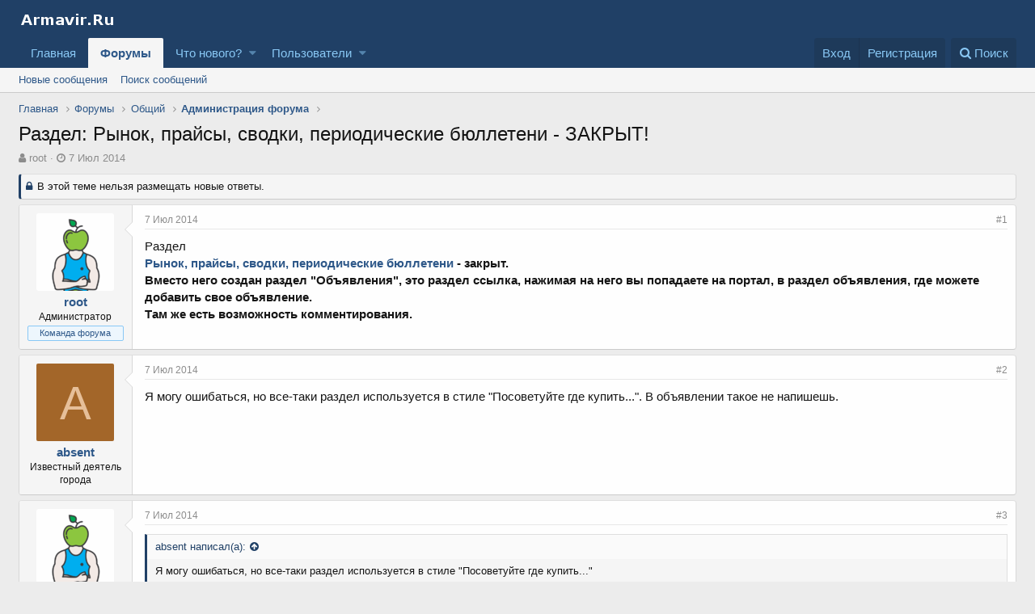

--- FILE ---
content_type: text/html; charset=utf-8
request_url: http://phorum.armavir.ru/threads/%D0%A0%D0%B0%D0%B7%D0%B4%D0%B5%D0%BB-%D0%A0%D1%8B%D0%BD%D0%BE%D0%BA-%D0%BF%D1%80%D0%B0%D0%B9%D1%81%D1%8B-%D1%81%D0%B2%D0%BE%D0%B4%D0%BA%D0%B8-%D0%BF%D0%B5%D1%80%D0%B8%D0%BE%D0%B4%D0%B8%D1%87%D0%B5%D1%81%D0%BA%D0%B8%D0%B5-%D0%B1%D1%8E%D0%BB%D0%BB%D0%B5%D1%82%D0%B5%D0%BD%D0%B8-%D0%97%D0%90%D0%9A%D0%A0%D0%AB%D0%A2.24171/
body_size: 12136
content:
<!DOCTYPE html>
<html id="XF" lang="ru-RU" dir="LTR"
	data-app="public"
	data-template="thread_view"
	data-container-key="node-44"
	data-content-key="thread-24171"
	data-logged-in="false"
	data-cookie-prefix="xf_"
	class="has-no-js template-thread_view"
	>
<head>
	<meta charset="utf-8" />
	<meta http-equiv="X-UA-Compatible" content="IE=Edge" />
	<meta name="viewport" content="width=device-width, initial-scale=1">

	
	
	

	<title>Раздел: Рынок, прайсы, сводки, периодические бюллетени - ЗАКРЫТ! | Форум города Армавир. Общение на любые темы</title>

	
		
		<meta name="description" content="Раздел 
Рынок, прайсы, сводки, периодические бюллетени - закрыт.
Вместо него создан раздел &quot;Объявления&quot;, это раздел ссылка, нажимая на него вы попадаете на..." />
		<meta property="og:description" content="Раздел 
Рынок, прайсы, сводки, периодические бюллетени - закрыт.
Вместо него создан раздел &quot;Объявления&quot;, это раздел ссылка, нажимая на него вы попадаете на портал, в раздел объявления, где можете добавить свое объявление.
Там же есть возможность комментирования." />
		<meta property="twitter:description" content="Раздел 
Рынок, прайсы, сводки, периодические бюллетени - закрыт.
Вместо него создан раздел &quot;Объявления&quot;, это раздел ссылка, нажимая на него вы попадаете на портал, в раздел объявления, где можете..." />
	
	
		<meta property="og:url" content="http://phorum.armavir.ru/threads/%D0%A0%D0%B0%D0%B7%D0%B4%D0%B5%D0%BB-%D0%A0%D1%8B%D0%BD%D0%BE%D0%BA-%D0%BF%D1%80%D0%B0%D0%B9%D1%81%D1%8B-%D1%81%D0%B2%D0%BE%D0%B4%D0%BA%D0%B8-%D0%BF%D0%B5%D1%80%D0%B8%D0%BE%D0%B4%D0%B8%D1%87%D0%B5%D1%81%D0%BA%D0%B8%D0%B5-%D0%B1%D1%8E%D0%BB%D0%BB%D0%B5%D1%82%D0%B5%D0%BD%D0%B8-%D0%97%D0%90%D0%9A%D0%A0%D0%AB%D0%A2.24171/" />
	
		<link rel="canonical" href="http://phorum.armavir.ru/threads/%D0%A0%D0%B0%D0%B7%D0%B4%D0%B5%D0%BB-%D0%A0%D1%8B%D0%BD%D0%BE%D0%BA-%D0%BF%D1%80%D0%B0%D0%B9%D1%81%D1%8B-%D1%81%D0%B2%D0%BE%D0%B4%D0%BA%D0%B8-%D0%BF%D0%B5%D1%80%D0%B8%D0%BE%D0%B4%D0%B8%D1%87%D0%B5%D1%81%D0%BA%D0%B8%D0%B5-%D0%B1%D1%8E%D0%BB%D0%BB%D0%B5%D1%82%D0%B5%D0%BD%D0%B8-%D0%97%D0%90%D0%9A%D0%A0%D0%AB%D0%A2.24171/" />
	

	
		
	
	
	<meta property="og:site_name" content="Форум города Армавир. Общение на любые темы" />


	
	
		
	
	
	<meta property="og:type" content="website" />


	
	
		
	
	
	
		<meta property="og:title" content="Раздел: Рынок, прайсы, сводки, периодические бюллетени - ЗАКРЫТ!" />
		<meta property="twitter:title" content="Раздел: Рынок, прайсы, сводки, периодические бюллетени - ЗАКРЫТ!" />
	


	
	
	
	

	
		<meta name="theme-color" content="" />
	

	
	
	

	
		
		<link rel="preload" href="/styles/fonts/fa/fontawesome-webfont.woff2?v=4.7.0" as="font" type="font/woff2" crossorigin="anonymous" />
	

	<link rel="stylesheet" href="/css.php?css=public%3Anormalize.css%2Cpublic%3Acore.less%2Cpublic%3Aapp.less%2Cpublic%3Afont_awesome.css&amp;s=5&amp;l=5&amp;d=1522054361&amp;k=0c6f229517a58f541adbb74f508e7fa42863aa68" />

	
	<link rel="stylesheet" href="/css.php?css=public%3Abb_code.less%2Cpublic%3Alightbox.less%2Cpublic%3Amessage.less%2Cpublic%3Ashare_controls.less%2Cpublic%3Aextra.less&amp;s=5&amp;l=5&amp;d=1522054361&amp;k=5991bf181e6a60a4743729349c77a9f456cdd40a" />

	
		<script src="/js/xf/preamble-compiled.js?_v=7593647e"></script>
	


	
	
	
</head>
<body data-template="thread_view">

<div class="p-pageWrapper" id="top">



<header class="p-header" id="header">
	<div class="p-header-inner">
		<div class="p-header-content">

			<div class="p-header-logo p-header-logo--image">
				<a href="http://phorum.armavir.ru">
					<img src="/styles/default/xenforo/logo1.png"
						alt="Форум города Армавир. Общение на любые темы"
						 />
				</a>
			</div>

			
		</div>
	</div>
</header>





	<div class="p-navSticky p-navSticky--primary" data-xf-init="sticky-header">
		
	<nav class="p-nav">
		<div class="p-nav-inner">
			<a class="p-nav-menuTrigger" data-xf-click="off-canvas" data-menu=".js-headerOffCanvasMenu" role="button" tabindex="0">
				<i aria-hidden="true"></i>
				<span class="p-nav-menuText">Меню</span>
			</a>

			<div class="p-nav-smallLogo">
				<a href="http://phorum.armavir.ru">
					<img src="/styles/default/xenforo/logo1.png"
						alt="Форум города Армавир. Общение на любые темы"
					 />
				</a>
			</div>

			<div class="p-nav-scroller hScroller" data-xf-init="h-scroller" data-auto-scroll=".p-navEl.is-selected">
				<div class="hScroller-scroll">
					<ul class="p-nav-list js-offCanvasNavSource">
					
						<li>
							
	<div class="p-navEl " >
		

			
	
	<a href="http://phorum.armavir.ru"
		class="p-navEl-link "
		
		data-xf-key="1"
		data-nav-id="home">Главная</a>


			

		
		
	</div>

						</li>
					
						<li>
							
	<div class="p-navEl is-selected" data-has-children="true">
		

			
	
	<a href="/"
		class="p-navEl-link p-navEl-link--splitMenu "
		
		
		data-nav-id="forums">Форумы</a>


			<a data-xf-key="2"
				data-xf-click="menu"
				data-menu-pos-ref="< .p-navEl"
				data-arrow-pos-ref="< .p-navEl"
				class="p-navEl-splitTrigger"
				role="button"
				tabindex="0"
				aria-label="Toggle expanded"
				aria-expanded="false"
				aria-haspopup="true"></a>

		
		
			<div class="menu menu--structural" data-menu="menu" aria-hidden="true">
				<div class="menu-content">
					<!--<h4 class="menu-header">Форумы</h4>-->
					
						
	
	
	<a href="/whats-new/posts/"
		class="menu-linkRow u-indentDepth0 js-offCanvasCopy "
		
		
		data-nav-id="newPosts">Новые сообщения</a>

	

					
						
	
	
	<a href="/search/?type=post"
		class="menu-linkRow u-indentDepth0 js-offCanvasCopy "
		
		
		data-nav-id="searchForums">Поиск сообщений</a>

	

					
				</div>
			</div>
		
	</div>

						</li>
					
						<li>
							
	<div class="p-navEl " data-has-children="true">
		

			
	
	<a href="/whats-new/"
		class="p-navEl-link p-navEl-link--splitMenu "
		
		
		data-nav-id="whatsNew">Что нового?</a>


			<a data-xf-key="3"
				data-xf-click="menu"
				data-menu-pos-ref="< .p-navEl"
				data-arrow-pos-ref="< .p-navEl"
				class="p-navEl-splitTrigger"
				role="button"
				tabindex="0"
				aria-label="Toggle expanded"
				aria-expanded="false"
				aria-haspopup="true"></a>

		
		
			<div class="menu menu--structural" data-menu="menu" aria-hidden="true">
				<div class="menu-content">
					<!--<h4 class="menu-header">Что нового?</h4>-->
					
						
	
	
	<a href="/whats-new/posts/"
		class="menu-linkRow u-indentDepth0 js-offCanvasCopy "
		 rel="nofollow"
		
		data-nav-id="whatsNewPosts">Новые сообщения</a>

	

					
						
	
	
	<a href="/whats-new/latest-activity"
		class="menu-linkRow u-indentDepth0 js-offCanvasCopy "
		 rel="nofollow"
		
		data-nav-id="latestActivity">Последняя активность</a>

	

					
				</div>
			</div>
		
	</div>

						</li>
					
						<li>
							
	<div class="p-navEl " data-has-children="true">
		

			
	
	<a href="/members/"
		class="p-navEl-link p-navEl-link--splitMenu "
		
		
		data-nav-id="members">Пользователи</a>


			<a data-xf-key="4"
				data-xf-click="menu"
				data-menu-pos-ref="< .p-navEl"
				data-arrow-pos-ref="< .p-navEl"
				class="p-navEl-splitTrigger"
				role="button"
				tabindex="0"
				aria-label="Toggle expanded"
				aria-expanded="false"
				aria-haspopup="true"></a>

		
		
			<div class="menu menu--structural" data-menu="menu" aria-hidden="true">
				<div class="menu-content">
					<!--<h4 class="menu-header">Пользователи</h4>-->
					
						
	
	
	<a href="/online/"
		class="menu-linkRow u-indentDepth0 js-offCanvasCopy "
		
		
		data-nav-id="currentVisitors">Текущие посетители</a>

	

					
				</div>
			</div>
		
	</div>

						</li>
					
					</ul>
				</div>
			</div>

			<div class="p-nav-opposite">
				<div class="p-navgroup p-account p-navgroup--guest">
					
						<a href="/login/" class="p-navgroup-link p-navgroup-link--textual p-navgroup-link--logIn" rel="nofollow"
							data-xf-click="overlay" data-follow-redirects="on">
							<span class="p-navgroup-linkText">Вход</span>
						</a>
						
							<a href="/register/" class="p-navgroup-link p-navgroup-link--textual p-navgroup-link--register" rel="nofollow"
								data-xf-click="overlay" data-follow-redirects="on">
								<span class="p-navgroup-linkText">Регистрация</span>
							</a>
						
					
				</div>

				<div class="p-navgroup p-discovery">
					<a href="/whats-new/"
						class="p-navgroup-link p-navgroup-link--iconic p-navgroup-link--whatsnew"
						title="Что нового?">
						<i aria-hidden="true"></i>
						<span class="p-navgroup-linkText">Что нового?</span>
					</a>

					
						<a href="/search/"
							class="p-navgroup-link p-navgroup-link--iconic p-navgroup-link--search"
							data-xf-click="menu"
							data-xf-key="/"
							aria-label="Поиск"
							aria-expanded="false"
							aria-haspopup="true"
							title="Поиск">
							<i aria-hidden="true"></i>
							<span class="p-navgroup-linkText">Поиск</span>
						</a>
						<div class="menu menu--structural menu--wide" data-menu="menu" aria-hidden="true">
							<form action="/search/search" method="post"
								class="menu-content"
								data-xf-init="quick-search">

								<h3 class="menu-header">Поиск</h3>
								
								<div class="menu-row">
									
										<div class="inputGroup inputGroup--joined">
											<input type="text" class="input" name="keywords" placeholder="Поиск..." aria-label="Поиск" data-menu-autofocus="true" />
											
			<select name="constraints" class="js-quickSearch-constraint input" aria-label="Search within">
				<option value="">Везде</option>
<option value="{&quot;search_type&quot;:&quot;post&quot;}">Темы</option>
<option value="{&quot;search_type&quot;:&quot;post&quot;,&quot;c&quot;:{&quot;nodes&quot;:[44],&quot;child_nodes&quot;:1}}">Этот форум</option>
<option value="{&quot;search_type&quot;:&quot;post&quot;,&quot;c&quot;:{&quot;thread&quot;:24171}}">Эта тема</option>

			</select>
		
										</div>
										
								</div>

								
								<div class="menu-row">
									<label class="iconic iconic--checkbox iconic--labelled"><input type="checkbox"  name="c[title_only]" value="1" /><i aria-hidden="true"></i>Искать только в заголовках</label>

								</div>
								
								<div class="menu-row">
									<div class="inputGroup">
										<span class="inputGroup-text">От:</span>
										<input class="input" name="c[users]" data-xf-init="auto-complete" placeholder="Пользователь" />
									</div>
								</div>
								<div class="menu-footer">
									<span class="menu-footer-controls">
										<button type="submit" class="button--primary button button--icon button--icon--search"><span class="button-text">Поиск</span></button>
										<a href="/search/" class="button" rel="nofollow"><span class="button-text">Расширенный поиск...</span></a>
									</span>
								</div>

								<input type="hidden" name="_xfToken" value="1768477007,1930147ae4c1c7cbe9e66cbd453739d5" />
							</form>
						</div>
					
				</div>
			</div>
		</div>
	</nav>

	</div>
	
	
		<div class="p-sectionLinks">
			<div class="p-sectionLinks-inner hScroller" data-xf-init="h-scroller">
				<div class="hScroller-scroll">
					<ul class="p-sectionLinks-list">
					
						<li>
							
	<div class="p-navEl " >
		

			
	
	<a href="/whats-new/posts/"
		class="p-navEl-link "
		
		data-xf-key="alt+1"
		data-nav-id="newPosts">Новые сообщения</a>


			

		
		
	</div>

						</li>
					
						<li>
							
	<div class="p-navEl " >
		

			
	
	<a href="/search/?type=post"
		class="p-navEl-link "
		
		data-xf-key="alt+2"
		data-nav-id="searchForums">Поиск сообщений</a>


			

		
		
	</div>

						</li>
					
					</ul>
				</div>
			</div>
		</div>
	



<div class="offCanvasMenu offCanvasMenu--nav js-headerOffCanvasMenu" data-menu="menu" aria-hidden="true" data-ocm-builder="navigation">
	<div class="offCanvasMenu-backdrop" data-menu-close="true"></div>
	<div class="offCanvasMenu-content">
		<div class="offCanvasMenu-header">
			Меню
			<a class="offCanvasMenu-closer" data-menu-close="true" role="button" tabindex="0" aria-label="Закрыть"></a>
		</div>
		
			<div class="p-offCanvasRegisterLink">
				<div class="offCanvasMenu-linkHolder">
					<a href="/login/" class="offCanvasMenu-link" rel="nofollow" data-xf-click="overlay" data-menu-close="true">
						Вход
					</a>
				</div>
				<hr class="offCanvasMenu-separator" />
				
					<div class="offCanvasMenu-linkHolder">
						<a href="/register/" class="offCanvasMenu-link" rel="nofollow" data-xf-click="overlay" data-menu-close="true">
							Регистрация
						</a>
					</div>
					<hr class="offCanvasMenu-separator" />
				
			</div>
		
		<div class="js-offCanvasNavTarget"></div>
	</div>
</div>

<div class="p-body">
	<div class="p-body-inner">
		<!--XF:EXTRA_OUTPUT-->

		

		

		
		
	
		<ul class="p-breadcrumbs "
			itemscope itemtype="https://schema.org/BreadcrumbList">
		

			
			
				
	<li itemprop="itemListElement" itemscope itemtype="https://schema.org/ListItem">
		<a href="http://phorum.armavir.ru" itemprop="item">
			<span itemprop="name">Главная</span>
		</a>
	</li>

			

			
				
	<li itemprop="itemListElement" itemscope itemtype="https://schema.org/ListItem">
		<a href="/" itemprop="item">
			<span itemprop="name">Форумы</span>
		</a>
	</li>

			
			
				
	<li itemprop="itemListElement" itemscope itemtype="https://schema.org/ListItem">
		<a href="/.#obschij.41" itemprop="item">
			<span itemprop="name">Общий</span>
		</a>
	</li>

			
				
	<li itemprop="itemListElement" itemscope itemtype="https://schema.org/ListItem">
		<a href="/forums/%D0%90%D0%B4%D0%BC%D0%B8%D0%BD%D0%B8%D1%81%D1%82%D1%80%D0%B0%D1%86%D0%B8%D1%8F-%D1%84%D0%BE%D1%80%D1%83%D0%BC%D0%B0.44/" itemprop="item">
			<span itemprop="name">Администрация форума</span>
		</a>
	</li>

			

		
		</ul>
	

		

		
	<noscript><div class="blockMessage blockMessage--important blockMessage--iconic u-noJsOnly">JavaScript отключён. Чтобы полноценно использовать наш сайт, включите JavaScript в своём браузере.</div></noscript>

		
	<!--[if lt IE 9]><div class="blockMessage blockMessage&#45;&#45;important blockMessage&#45;&#45;iconic">Вы используете устаревший браузер. Этот и другие сайты могут отображаться в нём некорректно.<br />Вам необходимо обновить браузер или попробовать использовать <a href="https://www.google.com/chrome/browser/" target="_blank">другой</a>.</div><![endif]-->


		
			<div class="p-body-header">
			
				
					<div class="p-title ">
					
						
							<h1 class="p-title-value">Раздел: Рынок, прайсы, сводки, периодические бюллетени - ЗАКРЫТ!</h1>
						
						
					
					</div>
				

				
					<div class="p-description">
	<ul class="listInline listInline--bullet">
		<li>
			<i class="fa fa-user" aria-hidden="true" title="Автор темы"></i>
			<span class="u-srOnly">Автор темы</span>

			<a href="/members/root.1/" class="username  u-concealed" dir="auto" data-user-id="1" data-xf-init="member-tooltip"><span class="username--staff username--moderator username--admin">root</span></a>
		</li>
		<li>
			<i class="fa fa-clock-o" aria-hidden="true" title="Дата начала"></i>
			<span class="u-srOnly">Дата начала</span>

			<a href="/threads/%D0%A0%D0%B0%D0%B7%D0%B4%D0%B5%D0%BB-%D0%A0%D1%8B%D0%BD%D0%BE%D0%BA-%D0%BF%D1%80%D0%B0%D0%B9%D1%81%D1%8B-%D1%81%D0%B2%D0%BE%D0%B4%D0%BA%D0%B8-%D0%BF%D0%B5%D1%80%D0%B8%D0%BE%D0%B4%D0%B8%D1%87%D0%B5%D1%81%D0%BA%D0%B8%D0%B5-%D0%B1%D1%8E%D0%BB%D0%BB%D0%B5%D1%82%D0%B5%D0%BD%D0%B8-%D0%97%D0%90%D0%9A%D0%A0%D0%AB%D0%A2.24171/" class="u-concealed"><time  class="u-dt" dir="auto" datetime="2014-07-07T14:43:22+0400" data-time="1404729802" data-date-string="7 Июл 2014" data-time-string="14:43" title="7 Июл 2014 в 14:43">7 Июл 2014</time></a>
		</li>
		
	</ul>
</div>
				
			
			</div>
		

		<div class="p-body-main  ">
			

			<div class="p-body-content">
				
				<div class="p-body-pageContent">








	
	
	
		
	
	
	


	
	
	
		
	
	
	


	
	
		
	
	
	


	
	









	

	
		
	







	
		
		
	






<div class="block block--messages" data-xf-init="" data-type="post" data-href="/inline-mod/">

	
	
		<div class="block-outer">
			<dl class="blockStatus">
				<dt>Статус</dt>
				
					
					
						<dd class="blockStatus-message blockStatus-message--locked">
							В этой теме нельзя размещать новые ответы.
						</dd>
					
				
			</dl>
		</div>
	


	<div class="block-outer"></div>

	<div class="block-outer js-threadStatusField"></div>

	<div class="block-container lbContainer"
		data-xf-init="lightbox select-to-quote"
		data-message-selector=".js-post"
		data-lb-id="thread-24171"
		data-lb-universal="0">

		<div class="block-body js-replyNewMessageContainer">
			
				
					
	
	
	<article class="message message--post js-post js-inlineModContainer  "
		data-author="root"
		data-content="post-517453"
		id="js-post-517453">

		<span class="u-anchorTarget" id="post-517453"></span>

		<div class="message-inner">
			<div class="message-cell message-cell--user">
				
				
				

	<section itemscope itemtype="https://schema.org/Person" class="message-user">
		<div class="message-avatar ">
			<div class="message-avatar-wrapper">
				<a href="/members/root.1/" class="avatar avatar--m" data-user-id="1" data-xf-init="member-tooltip">
			<img src="/data/avatars/m/0/1.jpg?1509165668" srcset="/data/avatars/l/0/1.jpg?1509165668 2x" alt="root" class="avatar-u1-m" itemprop="image" /> 
		</a>
				
			</div>
		</div>
		<div class="message-userDetails">
			<h4 class="message-name"><a href="/members/root.1/" class="username " dir="auto" data-user-id="1" data-xf-init="member-tooltip" itemprop="name"><span class="username--staff username--moderator username--admin">root</span></a></h4>
			<h5 class="userTitle message-userTitle" dir="auto" itemprop="jobTitle">Администратор</h5>
			<div class="userBanner userBanner--staff message-userBanner" dir="auto" itemprop="jobTitle"><span class="userBanner-before"></span><strong>Команда форума</strong><span class="userBanner-after"></span></div>
			<div class="message-date"><a href="/threads/%D0%A0%D0%B0%D0%B7%D0%B4%D0%B5%D0%BB-%D0%A0%D1%8B%D0%BD%D0%BE%D0%BA-%D0%BF%D1%80%D0%B0%D0%B9%D1%81%D1%8B-%D1%81%D0%B2%D0%BE%D0%B4%D0%BA%D0%B8-%D0%BF%D0%B5%D1%80%D0%B8%D0%BE%D0%B4%D0%B8%D1%87%D0%B5%D1%81%D0%BA%D0%B8%D0%B5-%D0%B1%D1%8E%D0%BB%D0%BB%D0%B5%D1%82%D0%B5%D0%BD%D0%B8-%D0%97%D0%90%D0%9A%D0%A0%D0%AB%D0%A2.24171/post-517453" class="u-concealed" rel="nofollow"><time  class="u-dt" dir="auto" datetime="2014-07-07T14:43:22+0400" data-time="1404729802" data-date-string="7 Июл 2014" data-time-string="14:43" title="7 Июл 2014 в 14:43">7 Июл 2014</time></a></div>
		</div>
		<div class="message-permalink"><a href="/threads/%D0%A0%D0%B0%D0%B7%D0%B4%D0%B5%D0%BB-%D0%A0%D1%8B%D0%BD%D0%BE%D0%BA-%D0%BF%D1%80%D0%B0%D0%B9%D1%81%D1%8B-%D1%81%D0%B2%D0%BE%D0%B4%D0%BA%D0%B8-%D0%BF%D0%B5%D1%80%D0%B8%D0%BE%D0%B4%D0%B8%D1%87%D0%B5%D1%81%D0%BA%D0%B8%D0%B5-%D0%B1%D1%8E%D0%BB%D0%BB%D0%B5%D1%82%D0%B5%D0%BD%D0%B8-%D0%97%D0%90%D0%9A%D0%A0%D0%AB%D0%A2.24171/post-517453" class="u-concealed" rel="nofollow">#1</a></div>
		
			
			
		
		<span class="message-userArrow"></span>
	</section>

			</div>
			<div class="message-cell message-cell--main">
				<div class="message-main js-quickEditTarget">

					<header class="message-attribution">
						<a href="/threads/%D0%A0%D0%B0%D0%B7%D0%B4%D0%B5%D0%BB-%D0%A0%D1%8B%D0%BD%D0%BE%D0%BA-%D0%BF%D1%80%D0%B0%D0%B9%D1%81%D1%8B-%D1%81%D0%B2%D0%BE%D0%B4%D0%BA%D0%B8-%D0%BF%D0%B5%D1%80%D0%B8%D0%BE%D0%B4%D0%B8%D1%87%D0%B5%D1%81%D0%BA%D0%B8%D0%B5-%D0%B1%D1%8E%D0%BB%D0%BB%D0%B5%D1%82%D0%B5%D0%BD%D0%B8-%D0%97%D0%90%D0%9A%D0%A0%D0%AB%D0%A2.24171/post-517453" class="message-attribution-main u-concealed" rel="nofollow"><time  class="u-dt" dir="auto" datetime="2014-07-07T14:43:22+0400" data-time="1404729802" data-date-string="7 Июл 2014" data-time-string="14:43" title="7 Июл 2014 в 14:43">7 Июл 2014</time></a>
						<div class="message-attribution-opposite">
							
							<a href="/threads/%D0%A0%D0%B0%D0%B7%D0%B4%D0%B5%D0%BB-%D0%A0%D1%8B%D0%BD%D0%BE%D0%BA-%D0%BF%D1%80%D0%B0%D0%B9%D1%81%D1%8B-%D1%81%D0%B2%D0%BE%D0%B4%D0%BA%D0%B8-%D0%BF%D0%B5%D1%80%D0%B8%D0%BE%D0%B4%D0%B8%D1%87%D0%B5%D1%81%D0%BA%D0%B8%D0%B5-%D0%B1%D1%8E%D0%BB%D0%BB%D0%B5%D1%82%D0%B5%D0%BD%D0%B8-%D0%97%D0%90%D0%9A%D0%A0%D0%AB%D0%A2.24171/post-517453" class="u-concealed" rel="nofollow">#1</a>
						</div>
					</header>

					<div class="message-content js-messageContent">

						
						
						

						<div class="message-userContent lbContainer js-lbContainer "
							data-lb-id="post-517453"
							data-lb-caption-desc="root &middot; 7 Июл 2014 в 14:43">

							
								

	

							

							<article class="message-body js-selectToQuote">
								
								<div class="bbWrapper">Раздел <br />
<span style="font-size: 15px"><b><a href="http://phorum.armavir.ru/forums/%D0%A0%D1%8B%D0%BD%D0%BE%D0%BA-%D0%BF%D1%80%D0%B0%D0%B9%D1%81%D1%8B-%D1%81%D0%B2%D0%BE%D0%B4%D0%BA%D0%B8-%D0%BF%D0%B5%D1%80%D0%B8%D0%BE%D0%B4%D0%B8%D1%87%D0%B5%D1%81%D0%BA%D0%B8%D0%B5-%D0%B1%D1%8E%D0%BB%D0%BB%D0%B5%D1%82%D0%B5%D0%BD%D0%B8.62/" class="link link--internal">Рынок, прайсы, сводки, периодические бюллетени</a> - закрыт.</b><br />
<b>Вместо него создан раздел &quot;Объявления&quot;, это раздел ссылка, нажимая на него вы попадаете на портал, в раздел объявления, где можете добавить свое объявление.</b><br />
<b>Там же есть возможность комментирования.</b><br />
</span></div>
								<div class="js-selectToQuoteEnd">&nbsp;</div>
								
							</article>

							
								

	

							

							
						</div>

						

						
	

					</div>

					<footer class="message-footer">
						

						<div class="likesBar js-likeList ">
							
						</div>

						<div class="js-historyTarget message-historyTarget toggleTarget" data-href="trigger-href"></div>
					</footer>
				</div>
			</div>
		</div>
	</article>

	

				
			
				
					
	
	
	<article class="message message--post js-post js-inlineModContainer  "
		data-author="absent"
		data-content="post-517454"
		id="js-post-517454">

		<span class="u-anchorTarget" id="post-517454"></span>

		<div class="message-inner">
			<div class="message-cell message-cell--user">
				
				
				

	<section itemscope itemtype="https://schema.org/Person" class="message-user">
		<div class="message-avatar ">
			<div class="message-avatar-wrapper">
				<a href="/members/absent.3363/" class="avatar avatar--m avatar--default avatar--default--dynamic" data-user-id="3363" data-xf-init="member-tooltip" style="background-color: #a36629; color: #e6bf99">
			<span class="avatar-u3363-m">A</span> 
		</a>
				
			</div>
		</div>
		<div class="message-userDetails">
			<h4 class="message-name"><a href="/members/absent.3363/" class="username " dir="auto" data-user-id="3363" data-xf-init="member-tooltip" itemprop="name">absent</a></h4>
			<h5 class="userTitle message-userTitle" dir="auto" itemprop="jobTitle">Известный деятель города</h5>
			
			<div class="message-date"><a href="/threads/%D0%A0%D0%B0%D0%B7%D0%B4%D0%B5%D0%BB-%D0%A0%D1%8B%D0%BD%D0%BE%D0%BA-%D0%BF%D1%80%D0%B0%D0%B9%D1%81%D1%8B-%D1%81%D0%B2%D0%BE%D0%B4%D0%BA%D0%B8-%D0%BF%D0%B5%D1%80%D0%B8%D0%BE%D0%B4%D0%B8%D1%87%D0%B5%D1%81%D0%BA%D0%B8%D0%B5-%D0%B1%D1%8E%D0%BB%D0%BB%D0%B5%D1%82%D0%B5%D0%BD%D0%B8-%D0%97%D0%90%D0%9A%D0%A0%D0%AB%D0%A2.24171/post-517454" class="u-concealed" rel="nofollow"><time  class="u-dt" dir="auto" datetime="2014-07-07T14:46:01+0400" data-time="1404729961" data-date-string="7 Июл 2014" data-time-string="14:46" title="7 Июл 2014 в 14:46">7 Июл 2014</time></a></div>
		</div>
		<div class="message-permalink"><a href="/threads/%D0%A0%D0%B0%D0%B7%D0%B4%D0%B5%D0%BB-%D0%A0%D1%8B%D0%BD%D0%BE%D0%BA-%D0%BF%D1%80%D0%B0%D0%B9%D1%81%D1%8B-%D1%81%D0%B2%D0%BE%D0%B4%D0%BA%D0%B8-%D0%BF%D0%B5%D1%80%D0%B8%D0%BE%D0%B4%D0%B8%D1%87%D0%B5%D1%81%D0%BA%D0%B8%D0%B5-%D0%B1%D1%8E%D0%BB%D0%BB%D0%B5%D1%82%D0%B5%D0%BD%D0%B8-%D0%97%D0%90%D0%9A%D0%A0%D0%AB%D0%A2.24171/post-517454" class="u-concealed" rel="nofollow">#2</a></div>
		
			
			
		
		<span class="message-userArrow"></span>
	</section>

			</div>
			<div class="message-cell message-cell--main">
				<div class="message-main js-quickEditTarget">

					<header class="message-attribution">
						<a href="/threads/%D0%A0%D0%B0%D0%B7%D0%B4%D0%B5%D0%BB-%D0%A0%D1%8B%D0%BD%D0%BE%D0%BA-%D0%BF%D1%80%D0%B0%D0%B9%D1%81%D1%8B-%D1%81%D0%B2%D0%BE%D0%B4%D0%BA%D0%B8-%D0%BF%D0%B5%D1%80%D0%B8%D0%BE%D0%B4%D0%B8%D1%87%D0%B5%D1%81%D0%BA%D0%B8%D0%B5-%D0%B1%D1%8E%D0%BB%D0%BB%D0%B5%D1%82%D0%B5%D0%BD%D0%B8-%D0%97%D0%90%D0%9A%D0%A0%D0%AB%D0%A2.24171/post-517454" class="message-attribution-main u-concealed" rel="nofollow"><time  class="u-dt" dir="auto" datetime="2014-07-07T14:46:01+0400" data-time="1404729961" data-date-string="7 Июл 2014" data-time-string="14:46" title="7 Июл 2014 в 14:46">7 Июл 2014</time></a>
						<div class="message-attribution-opposite">
							
							<a href="/threads/%D0%A0%D0%B0%D0%B7%D0%B4%D0%B5%D0%BB-%D0%A0%D1%8B%D0%BD%D0%BE%D0%BA-%D0%BF%D1%80%D0%B0%D0%B9%D1%81%D1%8B-%D1%81%D0%B2%D0%BE%D0%B4%D0%BA%D0%B8-%D0%BF%D0%B5%D1%80%D0%B8%D0%BE%D0%B4%D0%B8%D1%87%D0%B5%D1%81%D0%BA%D0%B8%D0%B5-%D0%B1%D1%8E%D0%BB%D0%BB%D0%B5%D1%82%D0%B5%D0%BD%D0%B8-%D0%97%D0%90%D0%9A%D0%A0%D0%AB%D0%A2.24171/post-517454" class="u-concealed" rel="nofollow">#2</a>
						</div>
					</header>

					<div class="message-content js-messageContent">

						
						
						

						<div class="message-userContent lbContainer js-lbContainer "
							data-lb-id="post-517454"
							data-lb-caption-desc="absent &middot; 7 Июл 2014 в 14:46">

							

							<article class="message-body js-selectToQuote">
								
								<div class="bbWrapper">Я могу ошибаться, но все-таки раздел используется в стиле &quot;Посоветуйте где купить...&quot;. В объявлении такое не напишешь.</div>
								<div class="js-selectToQuoteEnd">&nbsp;</div>
								
							</article>

							

							
						</div>

						

						
	

					</div>

					<footer class="message-footer">
						

						<div class="likesBar js-likeList ">
							
						</div>

						<div class="js-historyTarget message-historyTarget toggleTarget" data-href="trigger-href"></div>
					</footer>
				</div>
			</div>
		</div>
	</article>

	

				
			
				
					
	
	
	<article class="message message--post js-post js-inlineModContainer  "
		data-author="root"
		data-content="post-517456"
		id="js-post-517456">

		<span class="u-anchorTarget" id="post-517456"></span>

		<div class="message-inner">
			<div class="message-cell message-cell--user">
				
				
				

	<section itemscope itemtype="https://schema.org/Person" class="message-user">
		<div class="message-avatar ">
			<div class="message-avatar-wrapper">
				<a href="/members/root.1/" class="avatar avatar--m" data-user-id="1" data-xf-init="member-tooltip">
			<img src="/data/avatars/m/0/1.jpg?1509165668" srcset="/data/avatars/l/0/1.jpg?1509165668 2x" alt="root" class="avatar-u1-m" itemprop="image" /> 
		</a>
				
			</div>
		</div>
		<div class="message-userDetails">
			<h4 class="message-name"><a href="/members/root.1/" class="username " dir="auto" data-user-id="1" data-xf-init="member-tooltip" itemprop="name"><span class="username--staff username--moderator username--admin">root</span></a></h4>
			<h5 class="userTitle message-userTitle" dir="auto" itemprop="jobTitle">Администратор</h5>
			<div class="userBanner userBanner--staff message-userBanner" dir="auto" itemprop="jobTitle"><span class="userBanner-before"></span><strong>Команда форума</strong><span class="userBanner-after"></span></div>
			<div class="message-date"><a href="/threads/%D0%A0%D0%B0%D0%B7%D0%B4%D0%B5%D0%BB-%D0%A0%D1%8B%D0%BD%D0%BE%D0%BA-%D0%BF%D1%80%D0%B0%D0%B9%D1%81%D1%8B-%D1%81%D0%B2%D0%BE%D0%B4%D0%BA%D0%B8-%D0%BF%D0%B5%D1%80%D0%B8%D0%BE%D0%B4%D0%B8%D1%87%D0%B5%D1%81%D0%BA%D0%B8%D0%B5-%D0%B1%D1%8E%D0%BB%D0%BB%D0%B5%D1%82%D0%B5%D0%BD%D0%B8-%D0%97%D0%90%D0%9A%D0%A0%D0%AB%D0%A2.24171/post-517456" class="u-concealed" rel="nofollow"><time  class="u-dt" dir="auto" datetime="2014-07-07T14:48:55+0400" data-time="1404730135" data-date-string="7 Июл 2014" data-time-string="14:48" title="7 Июл 2014 в 14:48">7 Июл 2014</time></a></div>
		</div>
		<div class="message-permalink"><a href="/threads/%D0%A0%D0%B0%D0%B7%D0%B4%D0%B5%D0%BB-%D0%A0%D1%8B%D0%BD%D0%BE%D0%BA-%D0%BF%D1%80%D0%B0%D0%B9%D1%81%D1%8B-%D1%81%D0%B2%D0%BE%D0%B4%D0%BA%D0%B8-%D0%BF%D0%B5%D1%80%D0%B8%D0%BE%D0%B4%D0%B8%D1%87%D0%B5%D1%81%D0%BA%D0%B8%D0%B5-%D0%B1%D1%8E%D0%BB%D0%BB%D0%B5%D1%82%D0%B5%D0%BD%D0%B8-%D0%97%D0%90%D0%9A%D0%A0%D0%AB%D0%A2.24171/post-517456" class="u-concealed" rel="nofollow">#3</a></div>
		
			
			
		
		<span class="message-userArrow"></span>
	</section>

			</div>
			<div class="message-cell message-cell--main">
				<div class="message-main js-quickEditTarget">

					<header class="message-attribution">
						<a href="/threads/%D0%A0%D0%B0%D0%B7%D0%B4%D0%B5%D0%BB-%D0%A0%D1%8B%D0%BD%D0%BE%D0%BA-%D0%BF%D1%80%D0%B0%D0%B9%D1%81%D1%8B-%D1%81%D0%B2%D0%BE%D0%B4%D0%BA%D0%B8-%D0%BF%D0%B5%D1%80%D0%B8%D0%BE%D0%B4%D0%B8%D1%87%D0%B5%D1%81%D0%BA%D0%B8%D0%B5-%D0%B1%D1%8E%D0%BB%D0%BB%D0%B5%D1%82%D0%B5%D0%BD%D0%B8-%D0%97%D0%90%D0%9A%D0%A0%D0%AB%D0%A2.24171/post-517456" class="message-attribution-main u-concealed" rel="nofollow"><time  class="u-dt" dir="auto" datetime="2014-07-07T14:48:55+0400" data-time="1404730135" data-date-string="7 Июл 2014" data-time-string="14:48" title="7 Июл 2014 в 14:48">7 Июл 2014</time></a>
						<div class="message-attribution-opposite">
							
							<a href="/threads/%D0%A0%D0%B0%D0%B7%D0%B4%D0%B5%D0%BB-%D0%A0%D1%8B%D0%BD%D0%BE%D0%BA-%D0%BF%D1%80%D0%B0%D0%B9%D1%81%D1%8B-%D1%81%D0%B2%D0%BE%D0%B4%D0%BA%D0%B8-%D0%BF%D0%B5%D1%80%D0%B8%D0%BE%D0%B4%D0%B8%D1%87%D0%B5%D1%81%D0%BA%D0%B8%D0%B5-%D0%B1%D1%8E%D0%BB%D0%BB%D0%B5%D1%82%D0%B5%D0%BD%D0%B8-%D0%97%D0%90%D0%9A%D0%A0%D0%AB%D0%A2.24171/post-517456" class="u-concealed" rel="nofollow">#3</a>
						</div>
					</header>

					<div class="message-content js-messageContent">

						
						
						

						<div class="message-userContent lbContainer js-lbContainer "
							data-lb-id="post-517456"
							data-lb-caption-desc="root &middot; 7 Июл 2014 в 14:48">

							

							<article class="message-body js-selectToQuote">
								
								<div class="bbWrapper"><div class="bbCodeBlock bbCodeBlock--expandable bbCodeBlock--quote">
	
		<div class="bbCodeBlock-title">
			
				<a href="/goto/post?id=517454"
					class="bbCodeBlock-sourceJump"
					data-xf-click="attribution"
					data-content-selector="#post-517454">absent написал(а):</a>
			
		</div>
	
	<div class="bbCodeBlock-content">
		<div class="bbCodeBlock-expandContent">
			Я могу ошибаться, но все-таки раздел используется в стиле &quot;Посоветуйте где купить...&quot;
		</div>
		<div class="bbCodeBlock-expandLink"><a>Нажмите для раскрытия...</a></div>
	</div>
</div>думаю эту роль вполне примит на себя Армавирский паб.</div>
								<div class="js-selectToQuoteEnd">&nbsp;</div>
								
							</article>

							

							
						</div>

						

						
	

					</div>

					<footer class="message-footer">
						

						<div class="likesBar js-likeList ">
							
						</div>

						<div class="js-historyTarget message-historyTarget toggleTarget" data-href="trigger-href"></div>
					</footer>
				</div>
			</div>
		</div>
	</article>

	

				
			
				
					
	
	
	<article class="message message--post js-post js-inlineModContainer  "
		data-author="Floret"
		data-content="post-517457"
		id="js-post-517457">

		<span class="u-anchorTarget" id="post-517457"></span>

		<div class="message-inner">
			<div class="message-cell message-cell--user">
				
				
				

	<section itemscope itemtype="https://schema.org/Person" class="message-user">
		<div class="message-avatar ">
			<div class="message-avatar-wrapper">
				<a href="/members/floret.2073/" class="avatar avatar--m" data-user-id="2073" data-xf-init="member-tooltip">
			<img src="/data/avatars/m/2/2073.jpg?1746511194" srcset="/data/avatars/l/2/2073.jpg?1746511194 2x" alt="Floret" class="avatar-u2073-m" itemprop="image" /> 
		</a>
				
			</div>
		</div>
		<div class="message-userDetails">
			<h4 class="message-name"><a href="/members/floret.2073/" class="username " dir="auto" data-user-id="2073" data-xf-init="member-tooltip" itemprop="name"><span class="username--staff username--moderator">Floret</span></a></h4>
			<h5 class="userTitle message-userTitle" dir="auto" itemprop="jobTitle">Скользящая по...</h5>
			<div class="userBanner userBanner--staff message-userBanner" dir="auto" itemprop="jobTitle"><span class="userBanner-before"></span><strong>Команда форума</strong><span class="userBanner-after"></span></div>
			<div class="message-date"><a href="/threads/%D0%A0%D0%B0%D0%B7%D0%B4%D0%B5%D0%BB-%D0%A0%D1%8B%D0%BD%D0%BE%D0%BA-%D0%BF%D1%80%D0%B0%D0%B9%D1%81%D1%8B-%D1%81%D0%B2%D0%BE%D0%B4%D0%BA%D0%B8-%D0%BF%D0%B5%D1%80%D0%B8%D0%BE%D0%B4%D0%B8%D1%87%D0%B5%D1%81%D0%BA%D0%B8%D0%B5-%D0%B1%D1%8E%D0%BB%D0%BB%D0%B5%D1%82%D0%B5%D0%BD%D0%B8-%D0%97%D0%90%D0%9A%D0%A0%D0%AB%D0%A2.24171/post-517457" class="u-concealed" rel="nofollow"><time  class="u-dt" dir="auto" datetime="2014-07-07T14:49:59+0400" data-time="1404730199" data-date-string="7 Июл 2014" data-time-string="14:49" title="7 Июл 2014 в 14:49">7 Июл 2014</time></a></div>
		</div>
		<div class="message-permalink"><a href="/threads/%D0%A0%D0%B0%D0%B7%D0%B4%D0%B5%D0%BB-%D0%A0%D1%8B%D0%BD%D0%BE%D0%BA-%D0%BF%D1%80%D0%B0%D0%B9%D1%81%D1%8B-%D1%81%D0%B2%D0%BE%D0%B4%D0%BA%D0%B8-%D0%BF%D0%B5%D1%80%D0%B8%D0%BE%D0%B4%D0%B8%D1%87%D0%B5%D1%81%D0%BA%D0%B8%D0%B5-%D0%B1%D1%8E%D0%BB%D0%BB%D0%B5%D1%82%D0%B5%D0%BD%D0%B8-%D0%97%D0%90%D0%9A%D0%A0%D0%AB%D0%A2.24171/post-517457" class="u-concealed" rel="nofollow">#4</a></div>
		
			
			
		
		<span class="message-userArrow"></span>
	</section>

			</div>
			<div class="message-cell message-cell--main">
				<div class="message-main js-quickEditTarget">

					<header class="message-attribution">
						<a href="/threads/%D0%A0%D0%B0%D0%B7%D0%B4%D0%B5%D0%BB-%D0%A0%D1%8B%D0%BD%D0%BE%D0%BA-%D0%BF%D1%80%D0%B0%D0%B9%D1%81%D1%8B-%D1%81%D0%B2%D0%BE%D0%B4%D0%BA%D0%B8-%D0%BF%D0%B5%D1%80%D0%B8%D0%BE%D0%B4%D0%B8%D1%87%D0%B5%D1%81%D0%BA%D0%B8%D0%B5-%D0%B1%D1%8E%D0%BB%D0%BB%D0%B5%D1%82%D0%B5%D0%BD%D0%B8-%D0%97%D0%90%D0%9A%D0%A0%D0%AB%D0%A2.24171/post-517457" class="message-attribution-main u-concealed" rel="nofollow"><time  class="u-dt" dir="auto" datetime="2014-07-07T14:49:59+0400" data-time="1404730199" data-date-string="7 Июл 2014" data-time-string="14:49" title="7 Июл 2014 в 14:49">7 Июл 2014</time></a>
						<div class="message-attribution-opposite">
							
							<a href="/threads/%D0%A0%D0%B0%D0%B7%D0%B4%D0%B5%D0%BB-%D0%A0%D1%8B%D0%BD%D0%BE%D0%BA-%D0%BF%D1%80%D0%B0%D0%B9%D1%81%D1%8B-%D1%81%D0%B2%D0%BE%D0%B4%D0%BA%D0%B8-%D0%BF%D0%B5%D1%80%D0%B8%D0%BE%D0%B4%D0%B8%D1%87%D0%B5%D1%81%D0%BA%D0%B8%D0%B5-%D0%B1%D1%8E%D0%BB%D0%BB%D0%B5%D1%82%D0%B5%D0%BD%D0%B8-%D0%97%D0%90%D0%9A%D0%A0%D0%AB%D0%A2.24171/post-517457" class="u-concealed" rel="nofollow">#4</a>
						</div>
					</header>

					<div class="message-content js-messageContent">

						
						
						

						<div class="message-userContent lbContainer js-lbContainer "
							data-lb-id="post-517457"
							data-lb-caption-desc="Floret &middot; 7 Июл 2014 в 14:49">

							

							<article class="message-body js-selectToQuote">
								
								<div class="bbWrapper"><div class="bbCodeBlock bbCodeBlock--expandable bbCodeBlock--quote">
	
		<div class="bbCodeBlock-title">
			
				<a href="/goto/post?id=517454"
					class="bbCodeBlock-sourceJump"
					data-xf-click="attribution"
					data-content-selector="#post-517454">absent написал(а):</a>
			
		</div>
	
	<div class="bbCodeBlock-content">
		<div class="bbCodeBlock-expandContent">
			Я могу ошибаться, но все-таки раздел используется в стиле &quot;Посоветуйте где купить...&quot;
		</div>
		<div class="bbCodeBlock-expandLink"><a>Нажмите для раскрытия...</a></div>
	</div>
</div>можно, как вариант, в Армавирском Пабе спрашивать...</div>
								<div class="js-selectToQuoteEnd">&nbsp;</div>
								
							</article>

							

							
						</div>

						

						
	

					</div>

					<footer class="message-footer">
						

						<div class="likesBar js-likeList ">
							
						</div>

						<div class="js-historyTarget message-historyTarget toggleTarget" data-href="trigger-href"></div>
					</footer>
				</div>
			</div>
		</div>
	</article>

	

				
			
				
					
	
	
	<article class="message message--post js-post js-inlineModContainer  "
		data-author="Floret"
		data-content="post-517458"
		id="js-post-517458">

		<span class="u-anchorTarget" id="post-517458"></span>

		<div class="message-inner">
			<div class="message-cell message-cell--user">
				
				
				

	<section itemscope itemtype="https://schema.org/Person" class="message-user">
		<div class="message-avatar ">
			<div class="message-avatar-wrapper">
				<a href="/members/floret.2073/" class="avatar avatar--m" data-user-id="2073" data-xf-init="member-tooltip">
			<img src="/data/avatars/m/2/2073.jpg?1746511194" srcset="/data/avatars/l/2/2073.jpg?1746511194 2x" alt="Floret" class="avatar-u2073-m" itemprop="image" /> 
		</a>
				
			</div>
		</div>
		<div class="message-userDetails">
			<h4 class="message-name"><a href="/members/floret.2073/" class="username " dir="auto" data-user-id="2073" data-xf-init="member-tooltip" itemprop="name"><span class="username--staff username--moderator">Floret</span></a></h4>
			<h5 class="userTitle message-userTitle" dir="auto" itemprop="jobTitle">Скользящая по...</h5>
			<div class="userBanner userBanner--staff message-userBanner" dir="auto" itemprop="jobTitle"><span class="userBanner-before"></span><strong>Команда форума</strong><span class="userBanner-after"></span></div>
			<div class="message-date"><a href="/threads/%D0%A0%D0%B0%D0%B7%D0%B4%D0%B5%D0%BB-%D0%A0%D1%8B%D0%BD%D0%BE%D0%BA-%D0%BF%D1%80%D0%B0%D0%B9%D1%81%D1%8B-%D1%81%D0%B2%D0%BE%D0%B4%D0%BA%D0%B8-%D0%BF%D0%B5%D1%80%D0%B8%D0%BE%D0%B4%D0%B8%D1%87%D0%B5%D1%81%D0%BA%D0%B8%D0%B5-%D0%B1%D1%8E%D0%BB%D0%BB%D0%B5%D1%82%D0%B5%D0%BD%D0%B8-%D0%97%D0%90%D0%9A%D0%A0%D0%AB%D0%A2.24171/post-517458" class="u-concealed" rel="nofollow"><time  class="u-dt" dir="auto" datetime="2014-07-07T14:50:33+0400" data-time="1404730233" data-date-string="7 Июл 2014" data-time-string="14:50" title="7 Июл 2014 в 14:50">7 Июл 2014</time></a></div>
		</div>
		<div class="message-permalink"><a href="/threads/%D0%A0%D0%B0%D0%B7%D0%B4%D0%B5%D0%BB-%D0%A0%D1%8B%D0%BD%D0%BE%D0%BA-%D0%BF%D1%80%D0%B0%D0%B9%D1%81%D1%8B-%D1%81%D0%B2%D0%BE%D0%B4%D0%BA%D0%B8-%D0%BF%D0%B5%D1%80%D0%B8%D0%BE%D0%B4%D0%B8%D1%87%D0%B5%D1%81%D0%BA%D0%B8%D0%B5-%D0%B1%D1%8E%D0%BB%D0%BB%D0%B5%D1%82%D0%B5%D0%BD%D0%B8-%D0%97%D0%90%D0%9A%D0%A0%D0%AB%D0%A2.24171/post-517458" class="u-concealed" rel="nofollow">#5</a></div>
		
			
			
		
		<span class="message-userArrow"></span>
	</section>

			</div>
			<div class="message-cell message-cell--main">
				<div class="message-main js-quickEditTarget">

					<header class="message-attribution">
						<a href="/threads/%D0%A0%D0%B0%D0%B7%D0%B4%D0%B5%D0%BB-%D0%A0%D1%8B%D0%BD%D0%BE%D0%BA-%D0%BF%D1%80%D0%B0%D0%B9%D1%81%D1%8B-%D1%81%D0%B2%D0%BE%D0%B4%D0%BA%D0%B8-%D0%BF%D0%B5%D1%80%D0%B8%D0%BE%D0%B4%D0%B8%D1%87%D0%B5%D1%81%D0%BA%D0%B8%D0%B5-%D0%B1%D1%8E%D0%BB%D0%BB%D0%B5%D1%82%D0%B5%D0%BD%D0%B8-%D0%97%D0%90%D0%9A%D0%A0%D0%AB%D0%A2.24171/post-517458" class="message-attribution-main u-concealed" rel="nofollow"><time  class="u-dt" dir="auto" datetime="2014-07-07T14:50:33+0400" data-time="1404730233" data-date-string="7 Июл 2014" data-time-string="14:50" title="7 Июл 2014 в 14:50">7 Июл 2014</time></a>
						<div class="message-attribution-opposite">
							
							<a href="/threads/%D0%A0%D0%B0%D0%B7%D0%B4%D0%B5%D0%BB-%D0%A0%D1%8B%D0%BD%D0%BE%D0%BA-%D0%BF%D1%80%D0%B0%D0%B9%D1%81%D1%8B-%D1%81%D0%B2%D0%BE%D0%B4%D0%BA%D0%B8-%D0%BF%D0%B5%D1%80%D0%B8%D0%BE%D0%B4%D0%B8%D1%87%D0%B5%D1%81%D0%BA%D0%B8%D0%B5-%D0%B1%D1%8E%D0%BB%D0%BB%D0%B5%D1%82%D0%B5%D0%BD%D0%B8-%D0%97%D0%90%D0%9A%D0%A0%D0%AB%D0%A2.24171/post-517458" class="u-concealed" rel="nofollow">#5</a>
						</div>
					</header>

					<div class="message-content js-messageContent">

						
						
						

						<div class="message-userContent lbContainer js-lbContainer "
							data-lb-id="post-517458"
							data-lb-caption-desc="Floret &middot; 7 Июл 2014 в 14:50">

							

							<article class="message-body js-selectToQuote">
								
								<div class="bbWrapper"><img src="http://www.kolobok.us/smiles/standart/smile3.gif"  class="smilie" alt=":)" title=":)    :)" /> синхронно получилось</div>
								<div class="js-selectToQuoteEnd">&nbsp;</div>
								
							</article>

							

							
						</div>

						

						
	

					</div>

					<footer class="message-footer">
						

						<div class="likesBar js-likeList ">
							
						</div>

						<div class="js-historyTarget message-historyTarget toggleTarget" data-href="trigger-href"></div>
					</footer>
				</div>
			</div>
		</div>
	</article>

	

				
			
				
					
	
	
	<article class="message message--post js-post js-inlineModContainer  "
		data-author="root"
		data-content="post-517459"
		id="js-post-517459">

		<span class="u-anchorTarget" id="post-517459"></span>

		<div class="message-inner">
			<div class="message-cell message-cell--user">
				
				
				

	<section itemscope itemtype="https://schema.org/Person" class="message-user">
		<div class="message-avatar ">
			<div class="message-avatar-wrapper">
				<a href="/members/root.1/" class="avatar avatar--m" data-user-id="1" data-xf-init="member-tooltip">
			<img src="/data/avatars/m/0/1.jpg?1509165668" srcset="/data/avatars/l/0/1.jpg?1509165668 2x" alt="root" class="avatar-u1-m" itemprop="image" /> 
		</a>
				
			</div>
		</div>
		<div class="message-userDetails">
			<h4 class="message-name"><a href="/members/root.1/" class="username " dir="auto" data-user-id="1" data-xf-init="member-tooltip" itemprop="name"><span class="username--staff username--moderator username--admin">root</span></a></h4>
			<h5 class="userTitle message-userTitle" dir="auto" itemprop="jobTitle">Администратор</h5>
			<div class="userBanner userBanner--staff message-userBanner" dir="auto" itemprop="jobTitle"><span class="userBanner-before"></span><strong>Команда форума</strong><span class="userBanner-after"></span></div>
			<div class="message-date"><a href="/threads/%D0%A0%D0%B0%D0%B7%D0%B4%D0%B5%D0%BB-%D0%A0%D1%8B%D0%BD%D0%BE%D0%BA-%D0%BF%D1%80%D0%B0%D0%B9%D1%81%D1%8B-%D1%81%D0%B2%D0%BE%D0%B4%D0%BA%D0%B8-%D0%BF%D0%B5%D1%80%D0%B8%D0%BE%D0%B4%D0%B8%D1%87%D0%B5%D1%81%D0%BA%D0%B8%D0%B5-%D0%B1%D1%8E%D0%BB%D0%BB%D0%B5%D1%82%D0%B5%D0%BD%D0%B8-%D0%97%D0%90%D0%9A%D0%A0%D0%AB%D0%A2.24171/post-517459" class="u-concealed" rel="nofollow"><time  class="u-dt" dir="auto" datetime="2014-07-07T14:51:42+0400" data-time="1404730302" data-date-string="7 Июл 2014" data-time-string="14:51" title="7 Июл 2014 в 14:51">7 Июл 2014</time></a></div>
		</div>
		<div class="message-permalink"><a href="/threads/%D0%A0%D0%B0%D0%B7%D0%B4%D0%B5%D0%BB-%D0%A0%D1%8B%D0%BD%D0%BE%D0%BA-%D0%BF%D1%80%D0%B0%D0%B9%D1%81%D1%8B-%D1%81%D0%B2%D0%BE%D0%B4%D0%BA%D0%B8-%D0%BF%D0%B5%D1%80%D0%B8%D0%BE%D0%B4%D0%B8%D1%87%D0%B5%D1%81%D0%BA%D0%B8%D0%B5-%D0%B1%D1%8E%D0%BB%D0%BB%D0%B5%D1%82%D0%B5%D0%BD%D0%B8-%D0%97%D0%90%D0%9A%D0%A0%D0%AB%D0%A2.24171/post-517459" class="u-concealed" rel="nofollow">#6</a></div>
		
			
			
		
		<span class="message-userArrow"></span>
	</section>

			</div>
			<div class="message-cell message-cell--main">
				<div class="message-main js-quickEditTarget">

					<header class="message-attribution">
						<a href="/threads/%D0%A0%D0%B0%D0%B7%D0%B4%D0%B5%D0%BB-%D0%A0%D1%8B%D0%BD%D0%BE%D0%BA-%D0%BF%D1%80%D0%B0%D0%B9%D1%81%D1%8B-%D1%81%D0%B2%D0%BE%D0%B4%D0%BA%D0%B8-%D0%BF%D0%B5%D1%80%D0%B8%D0%BE%D0%B4%D0%B8%D1%87%D0%B5%D1%81%D0%BA%D0%B8%D0%B5-%D0%B1%D1%8E%D0%BB%D0%BB%D0%B5%D1%82%D0%B5%D0%BD%D0%B8-%D0%97%D0%90%D0%9A%D0%A0%D0%AB%D0%A2.24171/post-517459" class="message-attribution-main u-concealed" rel="nofollow"><time  class="u-dt" dir="auto" datetime="2014-07-07T14:51:42+0400" data-time="1404730302" data-date-string="7 Июл 2014" data-time-string="14:51" title="7 Июл 2014 в 14:51">7 Июл 2014</time></a>
						<div class="message-attribution-opposite">
							
							<a href="/threads/%D0%A0%D0%B0%D0%B7%D0%B4%D0%B5%D0%BB-%D0%A0%D1%8B%D0%BD%D0%BE%D0%BA-%D0%BF%D1%80%D0%B0%D0%B9%D1%81%D1%8B-%D1%81%D0%B2%D0%BE%D0%B4%D0%BA%D0%B8-%D0%BF%D0%B5%D1%80%D0%B8%D0%BE%D0%B4%D0%B8%D1%87%D0%B5%D1%81%D0%BA%D0%B8%D0%B5-%D0%B1%D1%8E%D0%BB%D0%BB%D0%B5%D1%82%D0%B5%D0%BD%D0%B8-%D0%97%D0%90%D0%9A%D0%A0%D0%AB%D0%A2.24171/post-517459" class="u-concealed" rel="nofollow">#6</a>
						</div>
					</header>

					<div class="message-content js-messageContent">

						
						
						

						<div class="message-userContent lbContainer js-lbContainer "
							data-lb-id="post-517459"
							data-lb-caption-desc="root &middot; 7 Июл 2014 в 14:51">

							

							<article class="message-body js-selectToQuote">
								
								<div class="bbWrapper">Проинформировали, тема закрыта.</div>
								<div class="js-selectToQuoteEnd">&nbsp;</div>
								
							</article>

							

							
						</div>

						

						
	

					</div>

					<footer class="message-footer">
						

						<div class="likesBar js-likeList ">
							
						</div>

						<div class="js-historyTarget message-historyTarget toggleTarget" data-href="trigger-href"></div>
					</footer>
				</div>
			</div>
		</div>
	</article>

	

				
			
		</div>
	</div>

	

	
	
		<div class="block-outer block-outer--after">
			<dl class="blockStatus">
				<dt>Статус</dt>
				
					
					
						<dd class="blockStatus-message blockStatus-message--locked">
							В этой теме нельзя размещать новые ответы.
						</dd>
					
				
			</dl>
		</div>
	

</div>





<div class="blockMessage blockMessage--none">
	
	
		
		<div class="shareButtons shareButtons--iconic" data-xf-init="share-buttons">
			
				<span class="shareButtons-label">Поделиться:</span>
			

			

				
					<a class="shareButtons-button shareButtons-button--facebook" data-href="https://www.facebook.com/sharer.php?u={url}">
						<i aria-hidden="true"></i>
						<span>Facebook</span>
					</a>
				

				
					<a class="shareButtons-button shareButtons-button--twitter" data-href="https://twitter.com/intent/tweet?url={url}&amp;text={title}">
						<i aria-hidden="true"></i>
						<span>Twitter</span>
					</a>
				

				
					<a class="shareButtons-button shareButtons-button--gplus" data-href="https://plus.google.com/share?url={url}">
						<i aria-hidden="true"></i>
						<span>Google+</span>
					</a>
				

				
					<a class="shareButtons-button shareButtons-button--reddit" data-href="https://reddit.com/submit?url={url}&amp;title={title}">
						<i aria-hidden="true"></i>
						<span>Reddit</span>
					</a>
				

				
					<a class="shareButtons-button shareButtons-button--pinterest" data-href="https://pinterest.com/pin/create/bookmarklet/?url={url}&amp;description={title}">
						<i></i>
						<span>Pinterest</span>
					</a>
				

				
					<a class="shareButtons-button shareButtons-button--tumblr" data-href="https://www.tumblr.com/widgets/share/tool?canonicalUrl={url}&amp;title={title}">
						<i></i>
						<span>Tumblr</span>
					</a>
				

				
					<a class="shareButtons-button shareButtons-button--whatsApp" data-href="https://api.whatsapp.com/send?text={title}&nbsp;{url}">
						<i></i>
						<span>WhatsApp</span>
					</a>
				

				
					<a class="shareButtons-button shareButtons-button--email" data-href="mailto:?subject={title}&amp;body={url}">
						<i></i>
						<span>Электронная почта</span>
					</a>
				

				
					<a class="shareButtons-button shareButtons-button--link is-hidden" data-clipboard="{url}">
						<i></i>
						<span>Ссылка</span>
					</a>
					
				
			
		</div>
	

</div>



</div>
				
			</div>

			
		</div>

		
		
	
		<ul class="p-breadcrumbs p-breadcrumbs--bottom"
			itemscope itemtype="https://schema.org/BreadcrumbList">
		

			
			
				
	<li itemprop="itemListElement" itemscope itemtype="https://schema.org/ListItem">
		<a href="http://phorum.armavir.ru" itemprop="item">
			<span itemprop="name">Главная</span>
		</a>
	</li>

			

			
				
	<li itemprop="itemListElement" itemscope itemtype="https://schema.org/ListItem">
		<a href="/" itemprop="item">
			<span itemprop="name">Форумы</span>
		</a>
	</li>

			
			
				
	<li itemprop="itemListElement" itemscope itemtype="https://schema.org/ListItem">
		<a href="/.#obschij.41" itemprop="item">
			<span itemprop="name">Общий</span>
		</a>
	</li>

			
				
	<li itemprop="itemListElement" itemscope itemtype="https://schema.org/ListItem">
		<a href="/forums/%D0%90%D0%B4%D0%BC%D0%B8%D0%BD%D0%B8%D1%81%D1%82%D1%80%D0%B0%D1%86%D0%B8%D1%8F-%D1%84%D0%BE%D1%80%D1%83%D0%BC%D0%B0.44/" itemprop="item">
			<span itemprop="name">Администрация форума</span>
		</a>
	</li>

			

		
		</ul>
	

		
	</div>
</div>

<footer class="p-footer" id="footer">
	<div class="p-footer-inner">

		<div class="p-footer-row">
			
				<div class="p-footer-row-main">
					<ul class="p-footer-linkList">
					
						
						
							<li><a href="/misc/language" data-xf-click="overlay"
								data-xf-init="tooltip" title="Выбор языка" rel="nofollow">
								<i class="fa fa-globe" aria-hidden="true"></i> Russian (RU)</a></li>
						
					
					</ul>
				</div>
			
			<div class="p-footer-row-opposite">
				<ul class="p-footer-linkList">
					
						
							<li><a href="/misc/contact" data-xf-click="overlay">Обратная связь</a></li>
						
					

					
						<li><a href="/help/terms/">Условия и правила</a></li>
					

					

					
						<li><a href="/help/">Помощь</a></li>
					

					
						<li><a href="http://phorum.armavir.ru">Главная</a></li>
					

					<li><a href="/forums/-/index.rss" target="_blank" class="p-footer-rssLink" title="RSS"><span aria-hidden="true"><i class="fa fa-rss"></i></span></a></li>
				</ul>
			</div>
		</div>

		
			<div class="p-footer-copyright">
			
				
				<div align="left">Локализация от <a href="https://xenforo.info/" target="_blank">XenForo.Info</a></div>
			
			</div>
		

		
	</div>
</footer>

</div> <!-- closing p-pageWrapper -->

<div class="u-bottomFixer js-bottomFixTarget">
	
</div>


	<div class="u-scrollButtons js-scrollButtons" data-trigger-type="up">
		<a href="#top" class="button--scroll button" data-xf-click="scroll-to"><span class="button-text"><i class="fa fa-arrow-up"></i></span></a>
		
	</div>



	<script src="/js/vendor/jquery/jquery-3.2.1.min.js?_v=7593647e"></script>
	<script src="/js/vendor/vendor-compiled.js?_v=7593647e"></script>
	<script src="/js/xf/core-compiled.js?_v=7593647e"></script>
	<script src="/js/xf/lightbox-compiled.js?_v=7593647e"></script>
<script>

						jQuery.extend(XF.phrases, {
							link_copied_to_clipboard: "Ссылка скопирована в буфер обмена."
						});
					
</script>

	<script>
		jQuery.extend(true, XF.config, {
			userId: 0,
			url: {
				fullBase: 'http://phorum.armavir.ru/',
				basePath: '/',
				css: '/css.php?css=__SENTINEL__&s=5&l=5&d=1522054361',
				keepAlive: '/login/keep-alive'
			},
			cookie: {
				path: '/',
				domain: '.armavir.ru',
				prefix: 'xf_'
			},
			csrf: '1768477007,1930147ae4c1c7cbe9e66cbd453739d5',
			js: {"\/js\/xf\/lightbox-compiled.js?_v=7593647e":true},
			css: {"public:bb_code.less":true,"public:lightbox.less":true,"public:message.less":true,"public:share_controls.less":true,"public:extra.less":true},
			time: {
				now: 1768477007,
				today: 1768424400,
				todayDow: 4
			},
			borderSizeFeature: '3px',
			enableRtnProtect: true,
			enableFormSubmitSticky: true,
			uploadMaxFilesize: 268435456,
			visitorCounts: {
				conversations_unread: '0',
				alerts_unread: '0',
				total_unread: '0',
				title_count: true,
				icon_indicator: true
			},
			jsState: {}
		});

		jQuery.extend(XF.phrases, {
			date_x_at_time_y: "{date} в {time}",
			day_x_at_time_y:  "{day} в {time}",
			yesterday_at_x:   "Вчера в {time}",
			x_minutes_ago:    "{minutes} мин. назад",
			one_minute_ago:   "1 минуту назад",
			a_moment_ago:     "Только что",
			today_at_x:       "Сегодня в {time}",
			in_a_moment:      "In a moment",
			in_a_minute:      "Менее минуты назад",
			in_x_minutes:     "In {minutes} minutes",
			later_today_at_x: "Сегодня позже в {time}",
			tomorrow_at_x:    "Завтра в {time}",

			day0: "Воскресенье",
			day1: "Понедельник",
			day2: "Вторник",
			day3: "Среда",
			day4: "Четверг",
			day5: "Пятница",
			day6: "Суббота",

			dayShort0: "Вос",
			dayShort1: "Пон",
			dayShort2: "Вто",
			dayShort3: "Сре",
			dayShort4: "Чет",
			dayShort5: "Пят",
			dayShort6: "Суб",

			month0: "Январь",
			month1: "Февраль",
			month2: "Март",
			month3: "Апрель",
			month4: "Май",
			month5: "Июнь",
			month6: "Июль",
			month7: "Август",
			month8: "Сентябрь",
			month9: "Октябрь",
			month10: "Ноябрь",
			month11: "Декабрь",

			active_user_changed_reload_page: "Ваша сессия истекла. Перезагрузите страницу.",
			server_did_not_respond_in_time_try_again: "Сервер не ответил вовремя. Пожалуйста, попробуйте снова.",
			oops_we_ran_into_some_problems: "Упс! Мы столкнулись с некоторыми проблемами.",
			oops_we_ran_into_some_problems_more_details_console: "Упс! Мы столкнулись с некоторыми проблемами. Пожалуйста, попробуйте позже. Более детальную информацию об ошибке Вы можете посмотреть в консоли браузера.",
			file_too_large_to_upload: "Файл слишком большой для загрузки.",
			files_being_uploaded_are_you_sure: "Файлы все ещё загружаются. Вы действительно хотите отправить эту форму?",
			close: "Закрыть",

			showing_x_of_y_items: "Показано {count} из {total} элементов",
			showing_all_items: "Показаны все элементы",
			no_items_to_display: "Нет элементов для отображения"
		});
	</script>

	<form style="display:none" hidden="hidden">
		<input type="text" name="_xfClientLoadTime" value="" id="_xfClientLoadTime" tabindex="-1" />
	</form>

	



	
		
	
	
		<script type="application/ld+json">
		{
			"@context": "https://schema.org",
			"@type": "DiscussionForumPosting",
			"@id": "http:\/\/phorum.armavir.ru\/threads\/%D0%A0%D0%B0%D0%B7%D0%B4%D0%B5%D0%BB-%D0%A0%D1%8B%D0%BD%D0%BE%D0%BA-%D0%BF%D1%80%D0%B0%D0%B9%D1%81%D1%8B-%D1%81%D0%B2%D0%BE%D0%B4%D0%BA%D0%B8-%D0%BF%D0%B5%D1%80%D0%B8%D0%BE%D0%B4%D0%B8%D1%87%D0%B5%D1%81%D0%BA%D0%B8%D0%B5-%D0%B1%D1%8E%D0%BB%D0%BB%D0%B5%D1%82%D0%B5%D0%BD%D0%B8-%D0%97%D0%90%D0%9A%D0%A0%D0%AB%D0%A2.24171\/",
			"headline": "Раздел: Рынок, прайсы, сводки, периодические бюллетени - ЗАКРЫТ!",
			"articleBody": "Раздел \nРынок, прайсы, сводки, периодические бюллетени - закрыт.\nВместо него создан раздел \"Объявления\", это раздел ссылка, нажимая на него вы попадаете на портал, в раздел объявления, где можете добавить свое объявление.\nТам же есть возможность комментирования.",
			"articleSection": "Администрация форума",
			"author": {
				"@type": "Person",
				"name": "root"
			},
			"datePublished": "2014-07-07",
			"dateModified": "2014-07-07",
			"image": "http:\/\/phorum.armavir.ru\/data\/avatars\/h\/0\/1.jpg?1509165668",
			"interactionStatistic": {
				"@type": "InteractionCounter",
				"interactionType": "https://schema.org/ReplyAction",
				"userInteractionCount": 5
			}
		}
		</script>
	


</body>
</html>









